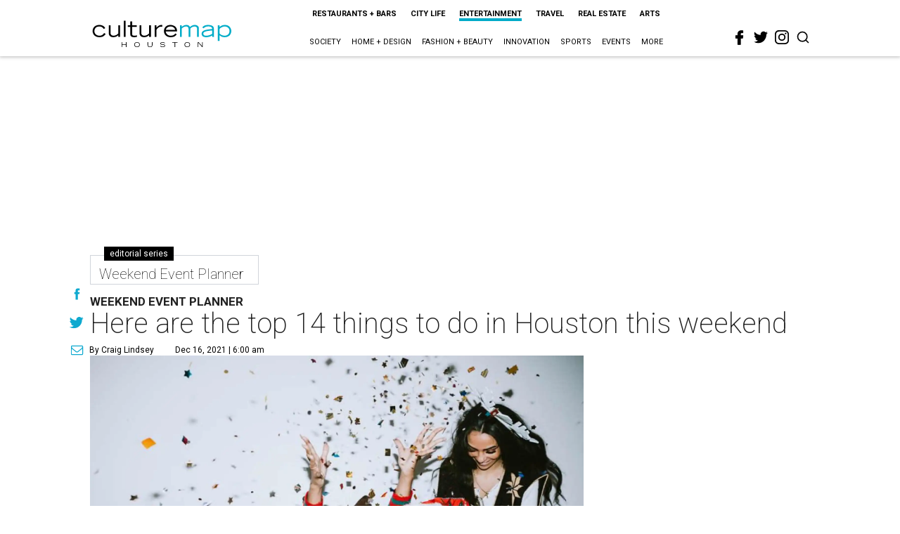

--- FILE ---
content_type: text/html; charset=utf-8
request_url: https://www.google.com/recaptcha/api2/aframe
body_size: 267
content:
<!DOCTYPE HTML><html><head><meta http-equiv="content-type" content="text/html; charset=UTF-8"></head><body><script nonce="UdMKszyGL4hBPq5PBGbtkw">/** Anti-fraud and anti-abuse applications only. See google.com/recaptcha */ try{var clients={'sodar':'https://pagead2.googlesyndication.com/pagead/sodar?'};window.addEventListener("message",function(a){try{if(a.source===window.parent){var b=JSON.parse(a.data);var c=clients[b['id']];if(c){var d=document.createElement('img');d.src=c+b['params']+'&rc='+(localStorage.getItem("rc::a")?sessionStorage.getItem("rc::b"):"");window.document.body.appendChild(d);sessionStorage.setItem("rc::e",parseInt(sessionStorage.getItem("rc::e")||0)+1);localStorage.setItem("rc::h",'1768668711887');}}}catch(b){}});window.parent.postMessage("_grecaptcha_ready", "*");}catch(b){}</script></body></html>